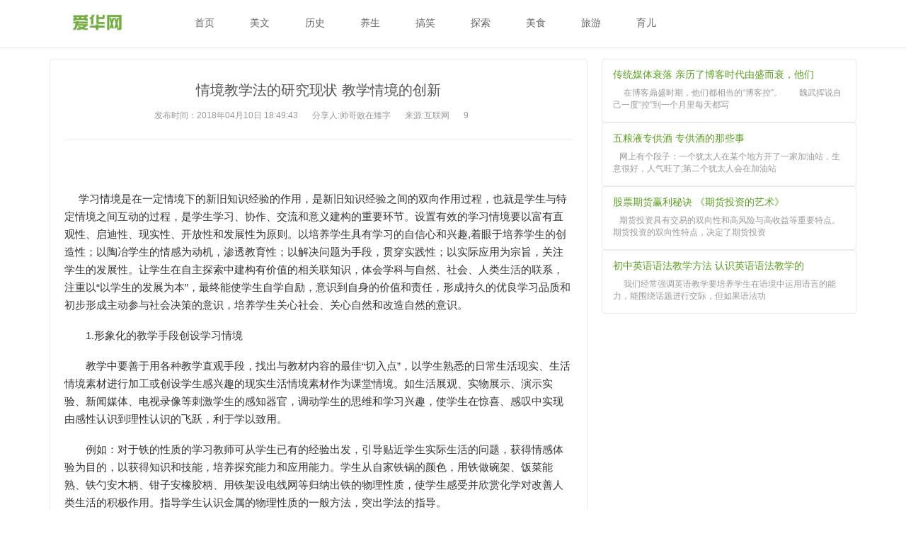

--- FILE ---
content_type: text/html
request_url: http://www.aihuau.com/a/9101032201/47415.html
body_size: 8115
content:
<!DOCTYPE html><html lang="zh"><head><meta charset="UTF-8"><title>情境教学法的研究现状 教学情境的创新-爱华网</title><meta name="keywords" content="情境教学法的研究现状 教学情境的创新"><meta name="description" content="      学习情境是在一定情境下的新旧知识经验的作用，是新旧知识经验之间的双向作用过程，也就是学生与特定情境之间互动的过程，是学生学习、协作、交流和意义建构的重要环节。设置有效的学习情境要以富有直观性、启迪性、现实性、开放性和发展性为原则。以培养学生具有学习的自信心和兴趣,着眼于培养学生的创造性；以陶冶学生的情感为动机，渗透教育性；以解决问题为手段，贯穿实践性；以实际应用为宗旨，关注学生的发展性。让学生在自主探索中建构有价值的相关联知识，体会学科与自然、社会、人类生活的联系，注重以“以学"><meta http-equiv="X-UA-Compatible" content="IE=11,IE=10,IE=9,IE=8"><meta name="viewport" content="width=device-width, initial-scale=1.0, user-scalable=0, minimum-scale=1.0, maximum-scale=1.0"><meta http-equiv="Cache-Control" content="no-siteapp" /><meta http-equiv="Cache-Control" content="no-transform"/><script type="text/javascript" src="/style/js/aihua.js"></script><!--[if lt IE 9]><script type="text/javascript" src="http://www.aihuau.com/style/js/html5-css3.js"></script><![endif]--><link rel='stylesheet' href='/style/css/aihua.css' type='text/css' media='all' /><link rel='stylesheet' href='/style/css/bootstrap.min.css' type='text/css' media='all' /></head><body class="single single-post postid-191 single-format-standard comment-open site-layout-2"><header class="header"><div class="container"><div class="logo"><a href="http://www.aihuau.com/" title="优秀文学,爱华网"><img src="/style/images/logo1.png">爱华网</a></div><ul class="site-nav site-navbar"><li><a href="http://www.aihuau.com">首页</a></li><li><a href="http://www.aihuau.com/meiwen/">美文</a></li><li><a href="http://www.aihuau.com/lishi/">历史</a></li><li><a href="http://www.aihuau.com/yangsheng/">养生</a></li><li><a href="http://www.aihuau.com/gaoxiao/">搞笑</a></li><li><a href="http://www.aihuau.com/tansuo/">探索</a></li><li><a href="http://www.aihuau.com/meishi/">美食</a></li><li><a href="http://www.aihuau.com/lvyou/">旅游</a></li><li><a href="http://www.aihuau.com/yuer/">育儿</a></li><script>nav();</script></ul></div></header><section class="container"><div class="content-wrap"><div class="content"><header class="article-header"><script>biaoti();</script><h1 class="article-title"><a href="http://www.aihuau.com/a/9101032201/47415.html">情境教学法的研究现状 教学情境的创新</a></h1><div class="article-meta"><span class="item">发布时间：2018年04月10日 18:49:43</span><span class="item">分享人:帅哥败在矮字</span><span class="item">来源:互联网</span><span class="item">9</span></div></header><article class="article-content"> <br><br>     学习情境是在一定情境下的新旧知识经验的作用，是新旧知识经验之间的双向作用过程，也就是学生与特定情境之间互动的过程，是学生学习、协作、交流和意义建构的重要环节。设置有效的学习情境要以富有直观性、启迪性、现实性、开放性和发展性为原则。以培养学生具有学习的自信心和兴趣,着眼于培养学生的创造性；以陶冶学生的情感为动机，渗透教育性；以解决问题为手段，贯穿实践性；以实际应用为宗旨，关注学生的发展性。让学生在自主探索中建构有价值的相关联知识，体会学科与自然、社会、人类生活的联系，注重以“以学生的发展为本”，最终能使学生自学自励，意识到自身的价值和责任，形成持久的优良学习品质和初步形成主动参与社会决策的意识，培养学生关心社会、关心自然和改造自然的意识。<p></p>　　1.形象化的教学手段创设学习情境<p></p>　　教学中要善于用各种教学直观手段，找出与教材内容的最佳“切入点”，以学生熟悉的日常生活现实、生活情境素材进行加工或创设学生感兴趣的现实生活情境素材作为课堂情境。如生活展观、实物展示、演示实验、新闻媒体、电视录像等刺激学生的感知器官，调动学生的思维和学习兴趣，使学生在惊喜、感叹中实现由感性认识到理性认识的飞跃，利于学以致用。<p></p>　　例如：对于铁的性质的学习教师可从学生已有的经验出发，引导贴近学生实际生活的问题，获得情感体验为目的，以获得知识和技能，培养探究能力和应用能力。学生从自家铁锅的颜色，用铁做碗架、饭菜能熟、铁勺安木柄、钳子安橡胶柄、用铁架设电线网等归纳出铁的物理性质，使学生感受并欣赏化学对改善人类生活的积极作用。指导学生认识金属的物理性质的一般方法，突出学法的指导。<p></p>　　2.用富有启迪性的教学方法创设学习情境<p></p>　　爱因斯坦说过：“想象力比知识更重要，因为知识是有限的，而想象力概括着世界的一切，想象力是科学研究中的内在因素”。要让学生充分展开想象的翅膀，从不同的角度思考，用不同的方法来解决。要特别注重实验的探究本性，通过实验发现问题、启迪思维、发展知识、形成能力，因此在教学中要充分利用化学“以实验为基础”的基本特征，使学生一直能自学自励，一辈子做主动有为的人，增强学生终身学习的发展性能力。<p></p><img src="http://img.aihuau.com/images/a/06020206/020610201085645233.jpeg" alt=" 情境教学法的研究现状 教学情境的创新"><br>　　3.捕捉质疑火花，以“疑”入境、以“问”为境<p></p>　　“思源于疑”，有“疑”才有“问”，有“问”才想“解决”，想“解决”才能创新和发展。把教学建立在更加广阔的质疑背景上，多在看似“情理之外”处和“在被易忽略的地方”设置问题情境，结合具体原理、现实情况，培养学生从多角度、多层次、多方面思考问题的能力、注重训练思维的灵活性、开放型及现实性，增进教学效果，较好地为新知识的学习创设情境。<p></p>　　在“铁的性质”的这节教学中，有学生在知晓铁的性质后说：“既然用铁造船还得注意这么多事项，刷油漆、涂防污漆、镀其它耐腐蚀金属，何不用钛造船呢？钛的性能远远优于铁。”此时教师应及时捕捉“质疑火花”，将钛的生产工艺较复杂、价格贵、尚不能广泛使用的现实告诉学生，体现情感、态度和价值观，激励学生为将设想成为现实而努力进取！从而培养学生的社会责任感，建立可持续发展意识。<p></p>　　还有学生对“用铁制造轮船”提出忧虑：地球表面积的四分之三被水覆盖，船只多航行在海水中，海水咸是因为有氯化钠，苦涩是由于含硫酸镁、氯化镁之故，主动地探究提出铁是否与水、氯化钠、硫酸镁反应？又查找资料发现熬苦泉水的铁锅变红锅，苦泉水中含硫酸铜，主动探究 “铁与硫酸铜是否反应？”设计实验方案，质疑海水中有硫酸铜吗？这些自然现象蕴涵着研究物质及其变化的丰富素材，能引导学生认识和探究身边的化学，促使学生主动地学习。<p></p>　　4.创设学习过程重理解、重探索、重过程、重发展的情境<p></p>　　化学——作为科学教育的重要组成部分，应该发挥学科的自身优势，将科学探究作为课程改革的突破口，激发学生的主动性和创新意识。采取“提出问题→研究探索→得出结论→知识重建→能力形成”的过程，构筑一条从“现有发展区”走向“最近发展区”的通道。<p></p>　　瓦特发明了蒸汽机，为人类做出了突出的贡献。人们在享受他的成果时却很少去关注他的发明起因，这恰恰是教师和学生应注重的环节，因为它可能启迪和造就一个“再发现者”。小瓦特看到用水壶烧水，壶盖被顶起并发出“啪啪”的响声时，没有放过这一奇怪而又司空见惯的现象，他问奶奶，奶奶告诉他：“水开了壶盖就被顶起来，就发出啪啪响声。”这一解释没有说服小瓦特、也显然没有说服力。瓦特为弄清缘由，天天坐在炉旁看烧水。我在讲分子的性质时创设了这样的教学情境：“如果你是当时的瓦特，你会怎么想？想什么？”学生们集思广益，模拟、探究科学家的实验活动过程，通过联想、判断、推理、得出结论，这样构建教学环节不论结果如何都促进了学生思考，使学生认识到科学其实很平凡，就在我们身边的一举一动中，从而激发学生思想、情感和行为，给以动力，唤起欲望，让学生成为知识获得过程的主动参与者和体验者。教师要在导上下功夫，重在引导学生参与探究过程，使学生对知识的获取是一个主动的过程，从而使知识的意义建构更加优化，使学生具有全面的理解力，成为科学知识的“再发现者”。<p></p>　　5.创设“构建学生人格的健全，立其志”的情境<p></p>　　当今的社会发展迅速，需要全方位的优秀人才，人们的竞争意识更加强烈，要求学生有健康的心理素质和人格品质，心理健康比身体健康更重要，而人格因素是开发学生潜能的内在动力、积极的自我信念是开发学生潜能的基本保障、积极的对受挫的承受力是勇往直前的巨大推力。因此要注重培养学生面对困难、知难而进的能力，介绍学习和思考的技巧，张扬学生个性差异，创设能使学生充分交流、发现讨论、汇集信息、分析评判、放眼世界的学习情境，才能将情感教育与认知教育相结合，课本知识与实用知识相结合，聚合思维与发散思维相结合，为培养出具有人和自然、人和社会协调发展意识的现代人打下良好的基础<p></p>　　6.创设评价学习的教学情境<p></p>　　评价学习的出发点与归宿是对每一个学生的关注，是对学生全面发展的关注，评价学习能够提供丰富的学习素材，有效地改善教与学、完善教学过程，不只是学习信息的交流和研讨，更重要的是语言的表达、思想的沟通、心灵的碰撞、性格的磨合，从而有效地促进学生的发展，起到发展个性、智者更慧、学会反思、发现自我、取长补短的功效。<p></p>&nbsp;&nbsp;<br><div class="tagitems"><a href="http://www.aihuau.com/qin/941/662667.html" title="协同创新情境下" target="_blank">协同创新情境下</a>&nbsp;</div><div class="clear"></div><script>neirong();</script><p class="post-copyright"><a href="http://www.aihuau.com/">爱华网</a>本文地址 &raquo; <a href="http://www.aihuau.com/a/9101032201/47415.html" title="情境教学法的研究现状 教学情境的创新">http://www.aihuau.com/a/9101032201/47415.html</a><script>bdfx();</script></p></article><script>xiangg();</script><div class="title"><h3>更多阅读</h3></div><article class="excerpt excerpt-1"><a target="_blank" class="focus" href="http://www.aihuau.com/a/25101011/68753.html"><img src="http://img.aihuau.com/images/31101031/31032529t01d924a2a40f95d4e9.jpg"  style="display: inline;"></a><h2><a target="_blank" href="http://www.aihuau.com/a/25101011/68753.html" title="国内外城市空间研究现状及发展动态 国内外研究现状">国内外城市空间研究现状及发展动态 国内外研究现状</a></h2><p class="note">国外研究现状及发展动态：1、空间的概念及理论17世纪社会哲学家笛卡尔创立了空间概念，笛卡尔结束了自亚里士多德以来两千年的时间里将空间和时间作为范畴以便于对感知的材料进行分类和命名的传统，奠定了数学在空间认知中的地位，创立了</p></article><article class="excerpt excerpt-1"><a target="_blank" class="focus" href="http://www.aihuau.com/a/25101014/203347.html"><img src="http://img.aihuau.com/images/01111101/01044052t01f1f1c83fe42a5adb.jpg"  style="display: inline;"></a><h2><a target="_blank" href="http://www.aihuau.com/a/25101014/203347.html" title="朱孝远专题4：《历史艺术的创新直觉，思想的力量》">朱孝远专题4：《历史艺术的创新直觉，思想的力量》</a></h2><p class="note">朱孝远《历史艺术的创新直觉，思想的力量–在北大听讲座，第二辑》让我来做这次讲座，我想，这本就是一种奇妙的安排。我是搞历史的，历史所研究的都是陈旧的事实，而今天来谈的却是创新。但是我想，历史与创新在某种角度说来是一的，这种角度就是直</p></article><article class="excerpt excerpt-1"><a target="_blank" class="focus" href="http://www.aihuau.com/a/25101014/233518.html"><img src="http://img.aihuau.com/images/01111101/01084830t0177f841328f7fe4b6.png"  style="display: inline;"></a><h2><a target="_blank" href="http://www.aihuau.com/a/25101014/233518.html" title="案例教学法的优点和一般步骤 如何进行案例教学">案例教学法的优点和一般步骤 如何进行案例教学</a></h2><p class="note">案例教学法的优点和一般步骤　　　摘要：我们将案例教学法引入安全技术培训，具体做法是把实际工作中的真实情景加以典型化处理，形成供学员思考分析的案例，通过独立研究和相互讨论的方式，来提高学员分析问题和解决问题的能力。　　一、案例</p></article><article class="excerpt excerpt-1"><a target="_blank" class="focus" href="http://www.aihuau.com/a/25101015/269870.html"><img src="http://img.aihuau.com/images/01111101/01033832t013e1beb44b99d38ad.png"  style="display: inline;"></a><h2><a target="_blank" href="http://www.aihuau.com/a/25101015/269870.html" title="低碳经济发展的研究现状与趋势展望 国内外研究现状和趋势">低碳经济发展的研究现状与趋势展望 国内外研究现状和趋势</a></h2><p class="note">摘 要：低碳经济是全球经济发展的大趋势，低碳经济研究呈现出越来越热的势头。随着低碳经济研究的进展，国外学者主要从低碳经济的概念、碳税和碳交易市场、低碳城市建设以及发展途径等方面进行了探析，国内学者主要从低碳经济的内涵、发展</p></article><article class="excerpt excerpt-1"><a target="_blank" class="focus" href="http://www.aihuau.com/a/25101016/285174.html"><img src="http://img.aihuau.com/images/01111101/01062654t01c5ffcc056d4a95c1.jpg"  style="display: inline;"></a><h2><a target="_blank" href="http://www.aihuau.com/a/25101016/285174.html" title="高校主题班会内容与形式载体的创新初探 高校教学团队建设初探">高校主题班会内容与形式载体的创新初探 高校教学团队建设初探</a></h2><p class="note">高校主题班会内容与形式载体的创新初探——以大学本科二年级为例[摘要]高校主题班会是对学生进行思想教育和引导其发展的重要阵地，直接影响着班级的建设和发展，发挥着重要的作用。辅导员作为主题班会的核心，借助有限的载体，对主题班会</p></article><script>xiangguan();</script></div></div><aside class="sidebar"><script>youa();</script><div class="widget widget_ui_textasb"><a class="style02" href="http://www.aihuau.com/a/9101032201/48451.html" title="传统媒体衰落 亲历了博客时代由盛而衰，他们说中国没有真正的自媒体人"><h2>传统媒体衰落 亲历了博客时代由盛而衰，他们</h2><p>      在博客鼎盛时期，他们都相当的“博客控”。　　魏武挥说自己一度“控”到一个月里每天都写</p></a><a class="style02" href="http://www.aihuau.com/a/9101032201/49461.html" title="五粮液专供酒 专供酒的那些事"><h2>五粮液专供酒 专供酒的那些事</h2><p>    网上有个段子：一个犹太人在某个地方开了一家加油站，生意很好，人气旺了;第二个犹太人会在加油站</p></a><a class="style02" href="http://www.aihuau.com/a/9101032201/49669.html" title="股票期货赢利秘诀 《期货投资的艺术》　　第2章　力打造赢利　期货投资获利的三种"><h2>股票期货赢利秘诀 《期货投资的艺术》　　</h2><p>    期货投资具有交易的双向性和高风险与高收益等重要特点。期货投资的双向性特点，决定了期货投资</p></a><span style="display:none;">47415</span><a class="style02" href="http://www.aihuau.com/a/9101032201/47416.html" title="初中英语语法教学方法 认识英语语法教学的意义与方法"><h2>初中英语语法教学方法 认识英语语法教学的</h2><p>      我们经常强调英语教学要培养学生在语境中运用语言的能力，能围绕话题进行交际，但如果语法功</p></a></div><script>youb();</script><script>youc();</script></aside></section><div class="branding branding-black"><div class="container"><h2>声明:《情境教学法的研究现状 教学情境的创新》为网友<i>帅哥败在矮字</i>分享！如侵犯到您的合法权益请联系我们删除</h2></div></div><footer class="footer"><div class="container"><p><a href="http://www.aihuau.com">首页</a><a href="http://www.aihuau.com/about/aboutus.html" target="_blank">关于我们</a><a href="http://www.aihuau.com/about/service.html" target="_blank">服务条款</a><a href="http://www.aihuau.com/about/tougao.html" target="_blank">欢迎投稿</a><a href="http://www.aihuau.com/about/paiban.html" target="_blank">排版工具</a><a href="http://www.aihuau.com/about/lianxi.html" target="_blank">联系我们</a><script>footer();</script></p></div></footer> <script>(function(){
    var bp = document.createElement("script");
    var curProtocol = window.location.protocol.split(":")[0];
    if (curProtocol === "https") {
        bp.src = "https://zz.bdstatic.com/linksubmit/push.js";
    }
    else {
        bp.src = "http://push.zhanzhang.baidu.com/push.js";
    }
    var s = document.getElementsByTagName("script")[0];
    s.parentNode.insertBefore(bp, s);
})();
</script>


<script>
var _hmt = _hmt || [];
(function() {
  var hm = document.createElement("script");
  hm.src = "https://hm.baidu.com/hm.js?a878c0e28c24f014dd33ed4f35ea4b5a";
  var s = document.getElementsByTagName("script")[0]; 
  s.parentNode.insertBefore(hm, s);
})();
</script>

</body></html>

--- FILE ---
content_type: text/css
request_url: http://www.aihuau.com/style/css/aihua.css
body_size: 14399
content:
body{font-family:'Microsoft Yahei';color:#555;}ul,ol,dl,dt,dd{margin:0;padding:0}ul{list-style:none;}table{font-size:12px;}.table > thead > tr > th,.table > tbody > tr > th,.table > tfoot > tr > th,.table > thead > tr > td,.table > tbody > tr > td,.table > tfoot > tr > td{vertical-align:middle;padding:10px;border-top-color:#eee;}a{color:#666;}a:hover{color:#A80101;text-decoration:none;}.thumbnail{border:none;padding:0;margin:0;width:122px;}.btn{border-radius:2px;padding:6px 15px;}.btn-xs,.btn-group-xs > .btn{border-radius:2px;padding:1px 5px;}.btn-sm,.btn-group-sm > .btn{border-radius:2px;padding:2px 10px;}.btn-lg,.btn-group-lg > .btn{font-size:18px;border-radius:4px;padding:12px 28px;}.btn-default{border-color:#ddd;color:#666;}.btn-default:hover,.btn-default:focus,.btn-default:active,.btn-default.active,.open > .dropdown-toggle.btn-default{border-color:#bbb;color:#444;}.btn-primary{background-color:#A80101;border-color:#A80101;}.btn-primary:hover,.btn-primary:focus,.btn-primary:active,.btn-primary.active,.open > .dropdown-toggle.btn-primary{background-color:#A80101;border-color:#A80101;opacity:0.85;filter:alpha(opacity=85);}.btn-danger{background-color:#FF5E52;border-color:#5A9F20;}.btn-danger:hover,.btn-danger:focus,.btn-danger:active,.btn-danger.active,.open > .dropdown-toggle.btn-danger{background-color:#EF4639;border-color:#EF4639;}.label{border-radius:2px;font-weight:normal;padding:0 3px;}.footer .container a{padding:0 7px;}.branding-black .container a{padding:0 10px;}.branding-black p{padding:0px;}.label-primary{background-color:#A80101;}.modal-content{border-radius:4px;border:none;}@media (min-width:768px){.container{width:auto;}}@media (min-width:992px){.container{width:auto;}}@media (min-width:1200px){.container{width:auto;}}body{background-color:#fff;position:relative;}.container{position:relative;margin:0 auto;max-width:1200px;padding:0;}.header{position:relative;top:0;left:0;right:0;z-index:9;background-color:#fff;padding:15px 0;margin-bottom:15px;border-bottom:1px solid #EAEAEA;border-color:rgba(0,0,0,.08);box-shadow:0 1px 3px rgba(0,0,0,.03)}.site-minicat .header,.page-template-pagesnavs-php .header,.page-template-pagestheme-php .header,.page-template-pagestools-php .header,.page-template-pagesthemes-php .header,.category-job .header{box-shadow:none;border-bottom:none;margin-bottom:0;}.carousel{margin-bottom:15px;}.carousel-inner .item a{display:block;text-align:center;}.carousel-inner .item img{margin:0 auto;border-radius:4px;}.carousel-control{width:40px;height:80px;top:50%;margin-top:-40px;}.carousel-control.left,.carousel-control.right{background:none;}.carousel-control:hover{background-color:#000;opacity:.5;color:#fff;}.carousel .fa{font-size:30px;margin-top:62%;}.carousel-indicators{bottom:6px;}#homeslider{margin-bottom:15px;}.content-wrap{width:100%;float:left;}.content{position:relative;min-height:500px;margin-right:380px;margin-bottom:15px;}.site-layout-1 .content{margin-right:0;}.sidebar{float:left;margin-left:-360px;width:360px;position:relative;}.single .content{padding:0 20px;background-color:#fff;border:1px solid #eaeaea;border-radius:4px;}.logo{overflow:hidden;float:left;max-width:130px;margin:0;}.logo a{height:32px;line-height:100px;display:block;overflow:hidden;}.logo img{vertical-align:top;max-width:180px;max-height:32px;display:block;}.brand{font-size:14px;float:left;line-height:15px;color:#bbb;padding-left:10px;position:relative;top:1px;border-left:2px solid #eaeaea;margin-left:10px;overflow:hidden;height:30px;}.site-navbar{float:left;font-size:14px;margin-top:7px;margin-left:50px;}.site-navbar li{position:relative;float:left;}.site-navbar li:hover{z-index:2}.clear{clear:both;}.site-navbar a{display:block;padding:0 25px;color:#666;}.site-navbar li:hover > a,.site-navbar li.active a:hover,.site-navbar a:hover{color:#A80101;}.site-navbar .fa{width:18px;}.site-navbar .fa-angle-down{width:11px;}.search-on .site-navbar li.navto-search a{color:#A80101;}.topbar .fa{width:14px;}.topbar .fa-angle-down{width:9px;}.topbar{position:absolute;top:-39px;left:0;right:0;margin-bottom:20px;margin-right:-15px;color:#999;}.topbar a{color:#999;}.topbar a:hover{color:#A80101;}.topmenu{float:right;}.topmenu li{position:relative;float:left;}.topmenu li:hover{z-index:2}.topmenu a{display:block;padding:0 15px;color:#999;}.topmenu .red{color:#5A9F20;display:inline-block;}.topmenu .red:hover{color:#5A9F20;text-decoration:underline;}.site-nav .sub-menu{display:none;position:absolute;top:100%;left:0;background-color:#fff;font-size:12px;padding:6px 0;border:1px solid #ddd;box-shadow:0 0 10px rgba(0,0,0,0.1);line-height:32px;width:132px;font-weight:bold;border-radius:4px;}.site-nav .sub-menu li{float:none;}.site-nav .sub-menu a:hover{background-color:#f6f6f6;}.site-nav li:hover > .sub-menu{display:block;}.site-nav li:hover .fa-angle-down{-webkit-transform:rotate(180deg);-moz-transform:rotate(180deg);-o-transform:rotate(180deg);transform:rotate(180deg);}.site-nav li.current-menu-item > a,.site-nav li.current-menu-parent > a{color:#A80101;}.sign-info{font-size:12px;clear:both;margin-top:10px;}.site-search{background-color:#fff;background-color:rgba(255,255,255,0.95);position:absolute;top:0;left:0;right:0;height:100px;z-index:1;}.search-on .site-search{top:108px;}.site-search-form{padding:25px 20%;overflow:hidden;}.search-input{float:left;color:#999;border:solid 1px #ddd;width:85%;height:50px;padding:4px 12px;border-right:none;font-size:16px;border-radius:2px 0 0 2px;outline:none}.search-input:focus{border-color:#A80101;}.search-btn{color:#fff;border:none;background:#A80101;height:50px;font-size:16px;padding:0 12px;border-radius:0 2px 2px 0;width:15%;}.search-btn:hover,.search-btn:focus{color:#fff;opacity:0.85;filter:alpha(opacity=85);}.search-btn .fa{font-size:16px;width:16px;}.site-search-form a{margin-left:20px;color:#999;}.site-search-form a:hover{color:#A80101;}#bdcs{padding:25px 20%;overflow:hidden;}#bdcs .bdcs-search-form-input{float:left;color:#999;border:solid 1px #ddd;width:85%;height:50px;padding:4px 12px;border-right:none;font-size:16px;border-radius:2px 0 0 2px;outline:none}#bdcs .bdcs-search-form-input:focus{border-color:#A80101;}#bdcs .bdcs-search-form-submit{color:#fff;border:none;background:#A80101;height:50px;font-size:16px;padding:0 12px;border-radius:0 2px 2px 0;width:15%;outline:none}#bdcs .bdcs-search-form-submit:hover,#bdcs .bdcs-search-form-submit:focus{color:#fff;opacity:0.85;filter:alpha(opacity=85);}.search .site-search{position:relative;margin:-15px 0 15px;border-bottom:1px solid #eaeaea;}.branding{position:relative;z-index:9;text-align:center;padding:15px 20px;}.branding h1,.branding h2{margin:0px;font-size:12px;}.branding h1 .fa,.branding h2 .fa{display:block;margin-bottom:10px;}.branding .btn{margin:0 10px;}.branding-primary{background-color:#A80101;color:#fff;}.branding-primary p{font-weight:bold;font-size:12px;color:#fff;margin-bottom:0;}.branding-primary p strong{color:#2C7EB3;}.branding-primary .btn{border-color:#fff;color:#fff;}.branding-primary .btn:hover{background-color:#fff;color:#A80101;}.branding-black{background-color:#EAEAEA;}.branding-black h1,.branding-black h2{color:#666666;}.branding-black .btn{border-color:#ccc;color:#ccc;}.branding-black .btn:hover{background-color:#ccc;color:#444;}.branding-white{background-color:#fff;}.branding-white h1{color:#888;}.branding-sm{padding-top:40px;padding-bottom:40px;}.branding-mb{margin-bottom:15px;}.title,.pagetitle{margin-bottom:10px;overflow:hidden;}.title h3,.pagetitle h1,.pagetitle h2{font-size:16px;margin:0;float:left;}.title .more{float:right;position:relative;top:5px;}.title .more a{display:inline-block;margin-left:20px;color:#999;}.title .more a:hover{color:#A80101;}.pagetitle small{margin-left:10px;position:relative;top:2px;color:#999;}.title .pull-right{font-size:12px;position:relative;bottom:-4px;}.title .pull-right a{color:#bbb;}.title .pull-right a:hover{color:#999;}.single .title{border-bottom:1px solid #eaeaea;padding-bottom:10px;}.asb{position:relative;overflow:hidden;text-align:center;}.asb img{max-width:100%;}.asb-large{margin-bottom:30px;}.asb-large img{max-width:100%}.asb-post{margin-bottom:30px;}.asb-index,.asb-tag,.asb-cat,.asb-search{margin-bottom:15px;}.asb-post-01{margin-bottom:20px;}.asb-your{display:block;background-color:#FBFBFB;border:2px dashed #BBB;color:#AAA;font-size:15px;text-align:center;overflow:hidden;clear:both;}.asb-your:hover{border-color:#5A9F20;color:#5A9F20;}.ebox{overflow:hidden;font-size:12px;text-align:center;background-color:#fff;}.ebox-i{position:relative;float:left;width:50%;padding:5px;background-color:#fff;color:#777;border-bottom:1px dashed #ddd;height:100px;overflow:hidden;}.ebox-01,.ebox-03{border-right:1px dashed #ddd;}.ebox-i:hover{background-color:#F9F9F9;}.ebox-100{width:100%;margin-bottom:0;border-bottom:none;}.ebox-i p{height:36px;overflow:hidden;color:#bbb;}.excerpt{border:1px solid #eaeaea;padding:10px;overflow:hidden;background-color:#fff;margin-bottom:-1px;}.excerpt-text{padding-left:20px;}.excerpt-1{border-radius:4px 4px 0 0}.excerpt-10{border-radius:0 0 4px 4px}.excerpt:hover{background-color:#FAFDFF;border-color:#6EAA3A;position:relative;z-index:2;}.excerpt .focus{float:left;margin-left:0px;margin-right:10px;width:120px;}.excerpt .thumb{width:220px;height:150px;}.excerpt header{margin-bottom:10px;float:left;margin-left:10px;}.excerpt .cat{color:#fff;background-color:#45BCF9;padding:3px 6px;font-size:12px;display:inline-block;position:relative;top:-2px;margin-right:6px;}.excerpt .cat:hover{opacity:0.85;filter:alpha(opacity=85);}.excerpt .cat i{position:absolute;top:50%;margin-top:-4px;right:-4px;display:inline-block;width:0;height:0;vertical-align:middle;border-left:4px solid #45BCF9;border-top:4px solid transparent;border-bottom:4px solid transparent;}.excerpt h2{display:block;font-size:18px;line-height:24px;margin-top:0;font-weight:bold;}.excerpt h2 a{color:#555;}.excerpt h2 a:hover{color:#A80101;}.excerpt time,.excerpt .pv,.excerpt .pc,.excerpt .author{margin-right:20px;}.excerpt .note{font-size:12px;color:#999;word-wrap:break-word;line-height:20px;}.excerpt .meta{color:#999;font-size:12px;margin-bottom:10px;}.excerpt .meta .fa{margin-right:4px;}.excerpt .meta a{color:#999;text-decoration:underline;}.excerpt .meta a:hover{color:#A80101;}.excerpt h2 b,.excerpt .note b{color:#FF5549;}.excerpt .note b{font-weight:normal;}.excerpt-minic{border:1px solid #eaeaea;padding:20px;overflow:hidden;background-color:#fff;margin-bottom:15px;border-radius:4px;}.excerpt-minic h2{font-size:22px;line-height:24px;margin-top:0;font-weight:bold;margin:0 0 15px;}.excerpt-minic h2 a{color:#555;}.excerpt-minic h2 a:hover{color:#A80101;}.excerpt-minic time,.excerpt-minic .pv,.excerpt-minic .pc,.excerpt-minic .author{margin-right:20px;}.excerpt-minic .meta{color:#999;margin-bottom:15px;font-size:12px;padding-bottom:15px;border-bottom:1px solid #eaeaea;}.excerpt-minic .meta .fa{margin-right:4px;}.excerpt-minic .meta a{color:#999;text-decoration:underline;}.excerpt-minic .meta a:hover{color:#A80101;}.excerpt-minic .article-content p{text-indent:30px;}.excerpt-minic .article-content p:last-child{margin-bottom:0;}.excerpt-minic .note{color:#666;margin-bottom:0;text-indent:28px;}.excerpt-minic-index{}.excerpt-minic-index h2{font-size:18px;}.excerpt-minic-index .meta{border-bottom:none;padding-bottom:0;}.excerpt-minic-index .red{margin-left:-8px;color:#5A9F20;}.article-header{margin-bottom:20px;padding:25px 0;border-bottom:1px solid #eee;text-align:center;}.article-title{margin-top:0;font-size:20px;line-height:36px;}.article-title a,.article-title a:hover{color:#555;}.article-meta{font-size:12px;color:#999;}.article-meta .item{margin-right:20px;}.article-content a.dl{margin:10px 5px 20px 25px;text-indent:0;text-decoration:none;padding:8px 10px;position:relative;display:inline-block;overflow:hidden;z-index:10;background:none repeat scroll 0% 0% #5FBAAC;color:#fff;display:inline-block;text-align:center;border-radius:3px;transition:all .2s;-webkit-transition:all .2s;-moz-transition:all .2s;-o-transition:all .2s}.article-content a.dl:hover{background:#f57171}.article-content a.dl:before{background:#f57171}.article-content a.dl:after{content:"";position:absolute;-webkit-transition:all .3s ease;-webkit-transition-delay:0s;-moz-transition:all .3s ease 0s;-o-transition:all .3s ease 0s;transition:all .3s ease 0s;background:#f57171;height:0;left:50%;top:50%;-webkit-transform:translateX(-50%) translateY(-50%) rotate(45deg);-moz-transform:translateX(-50%) translateY(-50%) rotate(45deg);-ms-transform:translateX(-50%) translateY(-50%) rotate(45deg);-o-transform:translateX(-50%) translateY(-50%) rotate(45deg);transform:translateX(-50%) translateY(-50%) rotate(45deg);width:100%;z-index:-1}.article-content a.dl:hover:after{height:300%}.article-content a.dl i{margin-right:5px;vertical-align:inherit}.article-content{font-size:15px;line-height:25px;word-wrap:break-word;}.article-content img{margin:0 auto;display:block;max-width:100%;height:auto}.article-content h2,.article-content h3,.article-content h4， .article-content h5{padding:10px 0;margin-bottom:18px;color:#555;font-weight:bold;}.article-content h2{font-size:18px;font-weight:bold;margin:18px 0;border-bottom:1px solid #eaeaea;}.article-content h3{font-size:16px;}.article-content h4{font-size:15px;}.article-content h5{font-size:14px;}.article-content ul,.article-content ol{margin:0 0 18px 50px}.article-content ul{list-style:disc;}.article-content ol{list-style:decimal;}.article-content li{margin-bottom:6px;}.article-content p{margin-bottom:18px;word-wrap:break-word}.article-content pre{word-wrap:break-word}.article-content table{border-top:solid 1px #ddd;border-left:solid 1px #ddd;width:100%;margin-bottom:18px}.article-content table th{background-color:#f9f9f9;text-align:center}.article-content table td,.article-content table th{border-bottom:solid 1px #ddd;border-right:solid 1px #ddd;padding:5px 10px}.article-content .alignnone{margin:0 auto;}.article-content .alignleft{float:left;text-align:left;margin-right:10px}.article-content .aligncenter{margin:0 auto;text-align:center;display:block;}.article-content .alignright{float:right;text-align:right;margin-left:10px}.article-content .wp-caption{margin-bottom:18px;background-color:#f6f6f6;padding:10px 10px 1px;max-width:100%}.article-content .wp-caption img{margin:0 0 5px;}.article-content .wp-caption p{margin-bottom:10px;text-indent:0;}.article-content .wp-caption.alignnone{text-align:center;}.article-content .wp-caption:hover .wp-caption-text{color:#A80101;}.article-content a{color:#A80101;}.article-content a:hover{color:#5A9F20;}.article-content pre,.comment pre{margin:20px 0;font:12px/20px 'courier new';background:#272822;padding:10px 15px;color:#F8F8D4;border:none}.article-content blockquote{margin:30px 30px;padding:15px 20px 1px;font-size:16px;color:#999;border-left:5px solid #EEE;}.article-content blockquote p{margin:0;padding:0;margin-bottom:10px;}.post-copyright{background-color:#eee;padding-right:30px;font-size:12px;padding:3px 0 3px 6px;border-radius:3px;color:#666;text-align:left;}.article-content .post-copyright a,.post-copyright a:hover{color:#666;text-decoration:none;}.asb-post-footer b{font-weight:normal;color:#41C282}.asb-post-footer strong{font-weight:normal;color:#FD6A5E}.asb-post-footer a{text-decoration:none;border-bottom:solid 2px #eee;}.asb-post-footer a:hover{border-bottom-color:#1FAEFF;}#smiley{background-color:#EEEEEE;padding:3px 5px;position:relative;line-height:0}#smiley img{display:inline-block;padding:14px;cursor:pointer}#smiley::after{position:absolute;top:-5px;left:8px;width:0;height:0;vertical-align:top;border-bottom:5px solid #1FA3E1;border-right:5px solid rgba(0,0,0,0);border-left:5px solid rgba(0,0,0,0);content:"";}#fontcolor{width:451px;height:0px;line-height:20px;padding:3px 0px;border:1px #e0e0e0 solid;z-index:99999}#fontcolor a{display:inline-block;height:20px;width:21px}#fontcolor::after{border-bottom:5px solid #1FA3E1;border-left:5px solid transparent;content:"";border-right:5px solid transparent;vertical-align:top;height:0px;width:0px;left:82px;top:108.2px;position:absolute;}.position .fa{line-height:40px;padding:1px 8px;}.context{width:115px;position:absolute;right:0px;top:0px;}.open-message{margin-bottom:10px;padding:5px 10px;border-radius:2px;background-color:1px solid #FAEBCC;border:1px solid #faebcc;color:#41C282;text-indent:20px}.open-message i{text-indent:-20px;color:#FD6A5E;}#comment_is_admin{width:15px;height:15x;position:relative;top:-1px;left:-3px;right:5px;}#comment_is_edit{width:15px;height:15x;position:relative;top:-1px;left:-3px;right:5px;}.pads{overflow:hidden;padding:0;margin:0 -2% 10px 0;}.pads li{width:23%;display:inline-block;vertical-align:top;margin-bottom:20px;margin-right:2%;}.pads img{max-width:100%;margin-bottom:5px;width:183px;height:137px;}.pads h4{font-weight:bold;font-size:14px;line-height:18px;color:#666;margin:0}.pads time{color:#fff;background-color:#5A9F20;display:inline-block;padding:2px 5px;font-size:12px;position:absolute;top:0;left:0}.pads a{display:block;position:relative;}.pads a:hover h4{color:#5A9F20;}.pads a:hover time{color:#fff;}.homeads{overflow:hidden;padding:0;margin:0 -2% 0px 0;}.homeads li{width:23%;display:inline-block;vertical-align:top;margin-bottom:10px;margin-right:2%;}.homeads img{max-width:100%;margin-bottom:5px;}.homeads h4{position:absolute;bottom:0;left:0;right:0;padding:4px 4px 0;height:22px;overflow:hidden;background-color:#656565;background-color:rgba(0,0,0,.7);color:#fff;margin:0;font-size:12px;line-height:12px;}.homeads time{color:#fff;background-color:#5A9F20;display:inline-block;padding:2px 5px;font-size:12px;position:absolute;top:0;left:0}.homeads a{display:block;position:relative;}.homeads a:hover h4{color:#5A9F20;}.homeads a:hover time{color:#fff;}@media (max-width:360px){.homeads li{width:48%;display:inline-block;}}.article-tags{margin:30px 0;text-align:center;}.article-tags a{display:inline-block;padding:4px 7px 3px;margin:0 4px 4px 0;color:#fff;font-size:12px;background-color:#A80101;opacity:0.85;filter:alpha(opacity=85);}.article-tags a:hover{color:#fff;opacity:1;filter:alpha(opacity=100);}.tag-clouds{overflow:hidden;}.tag-clouds a{float:left;margin:0 1% 1% 0;padding:0 10px;line-height:28px;height:28px;width:19%;color:#999;background-color:#eee;font-size:12px;border-radius:2px;}.tag-clouds a small{margin-left:5px;}.tag-clouds a:hover{color:#fff;background-color:#4DAAE6;}.article-nav{overflow:hidden;margin-bottom:30px;font-size:14px;color:#bbb;}.article-nav span{float:left;position:relative;width:50%;}.article-nav span.article-nav-next{float:right;text-align:right}.article-nav span.article-nav-next::before{content:'';position:absolute;left:0;top:0;height:100%;display:block;width:1px;background-color:#eee;}.article-nav a{color:#999;margin-right:10px;display:inline-block;}.article-nav span.article-nav-next a{margin-left:10px;margin-right:0;}.article-nav a:hover{color:#A80101;}.relates ul{list-style:disc;margin-left:18px;color:#bbb;margin-bottom:30px;}.relates li{margin-top:5px;}.relates a{color:#777;}.relates a:hover{color:#A80101;text-decoration:underline;}.action-share{color:#666;position:relative;text-align:center;margin:30px 0;}.commentlist li{line-height:20px;}.commentlist li .fa{font-size:13px;}.commentlist li .useragent{color:#fff}.commentlist li:hover .comt-body{background-color:#f4f4f4}.commentlist li:hover .cl-time,.commentlist li:hover .useragent{color:#999}.tra{-webkit-transition:all .5s ease-out;-moz-transition:all .5s ease-out;-ms-transition:all .5s ease-out;-o-transition:all .5s ease-out;transition:all .5s ease-out}::-moz-selection{background:#ddd;color:#333}::-ms-selection{background:#ddd;color:#333}::-o-selection{background:#ddd;color:#333}::selection{background:#ddd;color:#333}#postcomments{position:relative;background-color:#fff}#respond{padding-bottom:25px;}#respond,#postcomments{position:relative;}.comment{position:relative;}.comment #respond{padding:10px 0 15px 46px}.comment #commentform{margin-bottom:0}.commentnew .comt-m{margin-bottom:5px}.commentlist{padding:0;list-style:none;margin:0}.comt-avatar{width:36px;height:36px;background-color:#FFF;float:left;display:inline;position:relative;margin-top:19px;}.commentnew .comt-avatar{margin-top:0;}.comt-avatar .avatar{display:block;border-radius:50%;width:36px;height:36px}.comt-main{margin-left:46px;margin-right:60px;color:#888;line-height:22px;position:relative;font-size:14px;padding:0 0 15px;word-wrap:break-word;max-height:300px;overflow:hidden;}.comt-main p{margin-top:15px;margin-bottom:0;}.comt-author{margin-right:5px;}.url{color:#60c4fd;}.url:hover{color:#60c4fd;text-decoration:underline;opacity:0.85;filter:alpha(opacity=85);}.comt-meta{font-size:12px;color:#bbb;}.comment-reply-link{font-size:12px;color:#bbb;display:none}.comment:hover>.comt-main .comment-reply-link{display:inline-block;margin-left:5px;}.comment pre{margin:3px 0 5px;padding:7px 10px;border-radius:1px}.depth-1{border-bottom:#eee 1px solid}.comment .children{list-style:none;padding:0;}.comment .children .comment{margin:0;border-top:1px solid #eee}.commentlist > .comment .children{margin-left:46px;}.comt-f{position:absolute;top:15px;right:0;font-size:16px;color:#ccc}.comment:hover .comt-f{color:#666}.comt-approved{border-radius:2px;font-size:12px;background-color:#eee;color:#999;display:inline-block;padding:1px 5px 0;margin-top:4px;line-height:20px;margin-left:5px}.wp-smiley{margin-bottom:2px}.sidebarfix .comt-main{padding:6px 0 4px;line-height:20px;font-size:12px;}.sidebarfix .depth-1{border-bottom-color:#eee;}.sidebarfix .comment .children .comment{border-top-color:#eee;}#comments{margin-bottom:15px;font-size:16px;}#comments b{font-weight:normal;color:#5A9F20}#comments .pull-right{font-size:12px;position:relative;top:5px}#commentform{margin-bottom:5px;}.comt-count{float:right;color:#999;margin-bottom:5px}.comt{position:relative;padding-left:46px;}.comt-title{font-size:12px;color:#999;float:left;margin-left:-46px;width:36px;text-align:center;}.comt-title .avatar{height:36px;width:36px;border-radius:50%;margin-bottom:5px;}.comt-title p{margin-bottom:0;overflow:hidden;text-overflow:ellipsis;white-space:nowrap;}.comt-box{border:2px solid #ccd4d9;border-radius:2px;padding:4px 0 0 4px;background-color:#fff;position:relative;}.comt-ctrl{background-color:#fbfbfb;height:36px;margin-left:-4px;border-top:solid 1px #f2f2f2;}#submit{position:absolute;right:-2px;bottom:-2px;background:#A80101;border:none;border:2px solid;border-color:#A80101;border-left:none;border-top:none;padding:0px;width:100px;height:38px;color:#fff;outline:0;border-radius:0 0 2px 0;font-size:16px;}#comment{width:100%;resize:none;overflow-x:hidden;overflow-y:auto;border:none;line-height:22px;font-size:14px;outline:0;color:#666;height:68px;}.hide{display:none;}.comt-tips{text-align:center;margin-right:110px;line-height:116px;font-size:18px;color:#fff;}.comt-tip{position:absolute;top:-2px;left:-2px;background:#7AD071;right:-2px;z-index:2;bottom:-2px;border-radius:2px;}.comt-error{background:#5A9F20;}.comt-comterinfo{padding:15px 0;text-align:center;}.comt-comterinfo ul{padding:0;margin:0;list-style:none;text-align:left;display:inline-block;}.comt-comterinfo li{margin-bottom:5px}.comt-comterinfo input{margin-right:10px;position:relative;*bottom:-3px;border:2px solid #CCD4D9;border-radius:2px;height:34px;padding:3px 5px;outline:none;width:220px;box-shadow:none;*height:20px;}#cancel-comment-reply-link{display:none;font-size:12px;text-align:center;margin-top:7px;color:#999;}#cancel-comment-reply-link:hover{color:#5A9F20;}.comment #cancel-comment-reply-link{display:block}.comment-signarea{background-color:#F6F6F6;border-radius:7px;padding:30px 20px;text-align:center;margin-bottom:20px;}.comment-signarea h3{margin:0;padding:0;margin-bottom:15px;font-weight:normal;font-size:18px;}.comment-signarea .auth{margin:0 5px;}#no-sofa{background:#fff;padding-top:30px;padding-bottom:30px;min-height:60px;border-top:1px solid #e5e5e5}.rollbar{position:fixed;right:20px;bottom:20px;z-index:999;display:none;}.rollbar ul{margin:0;padding:0;list-style:none;width:50px;}.rollbar li{position:relative;margin-top:5px;text-align:center;opacity:.4;filter:alpha(opacity=40);}.rollbar a{position:relative;z-index:2;display:block;height:50px;border-radius:2px;background-color:#666;color:#fff;}.rollbar a:hover{color:#fff;}.rollbar .fa{line-height:50px;font-size:34px;}.rollbar .fa-comments{font-size:24px;}.rollbar li:hover,.rollbar li:hover h6{opacity:.9;filter:alpha(opacity=90)}.rollbar li:hover h6{right:100%;}.rollbar h6{position:absolute;z-index:1;top:50%;right:-15%;margin:-13px 10px 0 0;line-height:26px;font-size:12px;background-color:#666;color:#fff;width:53px;border-radius:2px;text-align:center;opacity:0;filter:alpha(opacity=0);}.rollbar h6 i{position:absolute;right:-4px;top:50%;margin-top:-4px;display:inline-block;width:0;height:0;vertical-align:middle;border-left:4px solid #666;border-top:4px solid rgba(0,0,0,0);border-bottom:4px solid rgba(0,0,0,0);}.f404{text-align:center;margin:100px 0}.f404 h1{font-size:60px;margin:40px 0 20px;}.f404 h2{font-size:16px;margin-bottom:20px;}.pagination{margin:0;padding:20px;text-align:center;font-size:12px;display:block;}.pagination ul{display:inline-block;*display:inline;*zoom:1;margin-left:0;margin-bottom:0;padding:0}.pagination ul > li{display:inline}.pagination ul > li > a,.pagination ul > li > span{margin:0 2px;float:left;padding:5px 12px;background-color:#ddd;color:#666;border-radius:2px;opacity:.88}.pagination ul > li > a:hover,.pagination ul > li > a:focus{opacity:1}.pagination ul > .active > a,.pagination ul > .active > span{background-color:#A80101;color:#fff}.pagination ul > .active > a,.pagination ul > .active > span{cursor:default}.pagination ul > li > span,.pagination ul > .disabled > span,.pagination ul > .disabled > a,.pagination ul > .disabled > a:hover,.pagination ul > .disabled > a:focus{color:#999999;background-color:transparent;cursor:default}.pagination-loading{font-size:16px;text-align:center;color:#999;padding:15px 0;}.pagination-loading img{width:80px}.ias_trigger{margin:15px 0 0;}.ias_trigger a{display:block;background-color:#e6e6e6;line-height:32px;text-align:center;color:#999;}.ias_trigger a:hover{display:block;background-color:#ddd;color:#666;}.pagenav{overflow:hidden;text-align:center;padding:20px}.pagenav a,.pagenav .current,.pagenav .page-numbers{padding:6px 12px 5px;color:#666;display:inline-block;border-radius:3px;background-color:#eee;margin:0 1px;font-size:12px;}.pagenav .current{background-color:#A80101;color:#fff}.pagenav a:hover{background-color:#ccc;color:#444;}.widget{clear:both;position:relative;margin-bottom:15px;background-color:#fff;border-radius:4px;border:1px solid #eaeaea;overflow:hidden;}.widget h3{font-size:18px;color:#666;border-bottom:1px solid #eaeaea;background-color:#fbfbfb;margin:0;padding:11px 15px 10px;}.widget.affix{position:fixed;width:360px;}.widget .title strong{border-bottom-color:transparent}.widget .title .btn{position:absolute;top:5px;right:10px;font-weight:normal;padding:2px 7px 1px}.widget-tops{height:200px;}.widget-nav{background-color:#fbfbfb;line-height:36px;height:36px;border-bottom:1px solid #eaeaea;}.widget-nav li{float:left;width:25%;text-align:center;color:#999;border-right:1px solid #eaeaea;cursor:pointer;}.widget-nav li.active{background-color:#fff;color:#666;font-weight:bold;cursor:default;}.widget-navcontent{clear:both;position:relative;}.widget-navcontent .item{padding:15px;width:100%;position:absolute;left:100%;opacity:0}.widget-navcontent .item.active{left:0;opacity:1}.widget-navcontent .item-01 li{margin-bottom:12px;overflow:hidden;text-overflow:ellipsis;white-space:nowrap;font-size:12px;}.widget-navcontent .item-01 time{float:right;color:#bbb;margin-left:10px;}.widget-navcontent .item-01 li:first-child a{font-weight:bold;}.widget-navcontent .item-02 dl{padding:10px 0 0 80px;overflow:hidden;margin-bottom:20px;}.widget-navcontent .item-02 dt{float:left;margin-left:-70px;}.widget-navcontent .item-02 dd{padding-top:6px;font-size:16px;}.widget-navcontent .item-02 dd .text-muted{font-size:14px;display:block;height:20px;overflow:hidden;}.widget-navcontent .item-02 .avatar{border:2px solid #e6e6e6;border-radius:100px;}.widget-navcontent .item-02 ul{overflow:hidden;font-size:12px;padding-left:82px;color:#999;}.widget-navcontent .item-02 li{float:left;width:50%;margin-bottom:10px;}.widget-navcontent .item-02 p{text-align:center;}.widget-navcontent .item-02 h4{text-align:center;font-size:20px;line-height:20px;margin:25px 0;}.widget-navcontent .item-03{text-align:center;}.widget-navcontent .item-03 h2{font-size:20px;line-height:32px;margin:10px 0;}.widget-navcontent .item-03 strong{font-weight:normal;color:#5A9F20;}.widget-navcontent .item-04{text-align:center;}.widget-navcontent .item-04 h2{font-size:20px;line-height:40px;margin:20px 0;}.widget ul{*zoom:1;list-style:none;padding:0;margin:0;}.widget ul ul{border:none;}.widget ul:before,.widget ul:after{display:table;content:"";line-height:0}.widget ul:after{clear:both}.widget-notip h3{margin-bottom:13px}.widget_views li,.widget_rss li,.widget_recent_entries li{border-bottom:solid 1px #eee;padding:8px 15px;font-size:14px;}.widget_links ul{padding:10px 0 10px 15px;color:#999;font-size:14px;}.widget_links li{width:50%;float:left;padding:0;border-bottom:none;margin-bottom:8px;line-height:22px;height:22px;overflow:hidden;}.widget_links li a{color:#777;margin-right:15px;}.widget_links li a:hover{color:#A80101;}.widget_pages ul{padding:10px 15px 5px;overflow:hidden}.widget_pages li{float:left;width:50%;margin-bottom:5px;}.widget_recent_entries span{display:block;font-size:12px;color:#999;margin-top:2px;}.widget_ui_statistics ul{overflow:hidden;padding:15px;line-height:26px;color:#888;}.widget_ui_statistics li{float:left;width:50%;}.widget_ui_statistics li strong{color:#555555;}.widget_calendar{overflow:hidden;padding:15px;}#calendar_wrap{margin:0 0 10px;}.widget_calendar table{width:100%;text-align:center;}.widget_calendar table caption{margin-bottom:5px;font-size:18px;}.widget_calendar table #prev a,.widget_calendar table #next a{display:block;padding:0 10px}.widget_calendar table #prev{text-align:left}.widget_calendar table #next{text-align:right}.widget_calendar table tbody td,.widget_calendar table tfoot td,.widget_calendar table thead th{padding:5px 3px;border:1px solid #eee;}.widget_calendar table thead th{background-color:#fbfbfb;text-align:center;}.widget_calendar table tbody td a{display:block;margin:0 3px;background-color:#428BCA;color:#fff}.widget_calendar table tbody td a:hover{background-color:#357EBD;}.widget_categories{}.widget_categories ul{overflow:hidden;padding:15px;color:#999;}.widget_categories li .children{margin-top:10px;}.widget_categories li{margin-bottom:7px;list-style:disc;margin-left:20px;}.widget_categories li a{color:#777;}.widget_categories li a:hover{color:#A80101;}.widget_categories li ul{padding:0 0 0 15px}.widget_categories li li{float:none;width:auto}.postform{margin-bottom:10px;border:1px solid #ddd;}.widget_nav_menu ul{padding:10px 15px 5px;color:#999;}.widget_nav_menu ul li{margin-bottom:7px;list-style:disc;margin-left:20px;}.widget_rss ul{color:#999;}.widget_meta ul{padding:15px;color:#999;}.widget_meta ul li{list-style:disc;margin-left:20px;margin-bottom:5px;}.widget_ui_asb{}.widget_ui_asb img{display:block}.widget_ui_asb .item{position:relative;overflow:hidden}.widget_ui_asb .sell{display:block;border:solid 1px #d6d6d6;color:#999;text-align:center;height:123px;line-height:123px;font-weight:bold}.widget_ui_asb .sell:hover{border-color:#bbb;color:#777777}.widget_ui_readers ul{padding:10px 0 15px 15px;}.widget_ui_readers li{width:36px;height:36px;float:left;margin:6px 6px 0 0}.widget_ui_readers li a{display:block}.widget_ui_readers li a,.widget_ui_readers li a:hover{color:#fff}.widget_ui_readers li:hover{z-index:20}.widget_ui_readers li:hover .avatar-popup{display:block}.widget_ui_readers .avatar{width:100%;height:100%}.widget_ui_comments ul a{padding:10px 15px 10px 61px;display:block;border-bottom:1px solid #eee;overflow:hidden;position:relative;font-size:12px;color:#999;line-height:20px;}.widget_ui_comments ul li:last-child a{border-bottom:none;}.widget_ui_comments ul a:hover{color:#999;background-color:#fbfbfb;}.widget_ui_comments strong{color:#A80101;}.widget_ui_comments .avatar{float:left;width:36px;height:36px;margin:3px 0 0 -46px;border-radius:50%}.widget_ui_textasb{border:none;border-radius:0}.widget_ui_textasb a{display:block;padding:0 15px 15px;border:1px solid #eaeaea;background-color:#fff;font-size:12px;border-radius:4px;}.widget_ui_textasb a h2{font-size:14px;font-weight:normal;margin-top:14px;}.widget_ui_textasb a p{color:#999;margin-bottom:0;}.widget_ui_textasb a strong{margin:-1px 0 0 0;display:inline-block;padding:4px 15px;color:#fff;font-size:14px;font-weight:normal;}.widget_ui_textasb a:hover{}.widget_ui_textasb a.style01{color:#428BCA;}.widget_ui_textasb a.style01:hover{border-color:#428BCA;}.widget_ui_textasb a.style01 strong{background-color:#428BCA;}.widget_ui_textasb a.style02{color:#5A9F20;}.widget_ui_textasb a.style02:hover{border-color:#5A9F20;}.widget_ui_textasb a.style02 strong{background-color:#5A9F20;}.widget_ui_textasb a.style03{color:#5CB85C;}.widget_ui_textasb a.style03:hover{border-color:#5CB85C}.widget_ui_textasb a.style03 strong{background-color:#5CB85C;}.widget_ui_textasb a.style04{color:#C35BFF;}.widget_ui_textasb a.style04:hover{border-color:#C35BFF;}.widget_ui_textasb a.style04 strong{background-color:#C35BFF;}.widget_ui_textasb a.style05{color:#A80101;}.widget_ui_textasb a.style05:hover{border-color:#A80101;}.widget_ui_textasb a.style05 strong{background-color:#A80101;}.widget_ui_tags .items{overflow:hidden;padding:15px 0 12px 2px;}.widget_ui_tags .items a{color:#999;background-color:#f6f6f6;float:left;margin:0 1% 1% 0;padding:0 8px;font-size:12px;height:29px;line-height:29px;overflow:hidden;}.widget_ui_tags .items a:hover{color:#fff;background-color:#A80101;}.tagitems a{color:#999;background-color:#f6f6f6;float:left;margin:0 1% 1% 0;padding:0 8px;font-size:12px;height:29px;line-height:29px;overflow:hidden;}.tagitems a:hover{color:#fff;background-color:#A80101;}.widget_ui_posts li:last-child a{border-bottom:none;}.widget_ui_posts li a{padding:10px 15px 10px 150px;color:#888;border-bottom:solid 1px #eee;overflow:hidden;position:relative;display:block;font-size:14px}.widget_ui_posts li a:hover{background-color:#fbfbfb;}.widget_ui_posts li a:hover .text{color:#A80101;}.widget_ui_posts .text{display:block;}.widget_ui_posts .thumbnail{float:left;margin-left:-135px;width:120px;}.widget_ui_posts .thumbnail img{width:100%;height:auto;}.widget_ui_posts .muted{margin-right:15px;font-size:12px;color:#bbb;}.widget_ui_posts .nopic li a{padding:10px 15px;}.widget_ui_posts .nopic .text{margin-top:0;color:#888;}.widget_ui_posts .nopic .text:hover{color:#A80101;}.widget_meta .widget_tit{margin:0 0 10px}.widget_meta ul{line-height:24px}.widget_meta ul a{color:#777}.widget_meta ul a:hover{color:#A80101}.widget_archive ul{padding:15px 0 15px 15px;font-size:14px;overflow:hidden;color:#999;}.widget_archive li{width:50%;float:left;margin-bottom:7px;}.widget_archive li a{margin-right:15px;}.widget_archive select,.widget_categories select{margin-top:10px;width:91%;margin-left:15px;height:32px;line-height:32px;padding:2px}.tagcloud{padding:10px 10px 15px 15px;}.tagcloud a{display:inline-block;margin:7px 7px 0 0;color:#777;}.tagcloud a:hover{color:#A80101;}.textwidget{padding:15px;color:#777;}.textwidget a{color:#777;}.textwidget a:hover{color:#A80101;}.sign{position:fixed;width:100%;height:100%;top:0;left:0;z-index:999;-webkit-perspective:500px;-moz-perspective:500px;-ms-perspective:500px;-o-perspective:500px;perspective:500px;-webkit-transition:all 0.3s;-moz-transition:all 0.3s;-ms-transition:all 0.3s;-o-transition:all 0.3s;transition:all 0.3s;opacity:0.0;visibility:hidden;overflow:auto;}.sign-mask{position:fixed;width:100%;height:100%;top:0;left:0;background-color:#313B43;opacity:0.90;filter:alpha(opacity=90);}.sign .container{background-color:#e7ebef;width:400px;position:absolute;height:380px;top:0;left:0;right:0;bottom:0;z-index:9;margin:auto;-webkit-transition:all 0.3s;-moz-transition:all 0.3s;-ms-transition:all 0.3s;-o-transition:all 0.3s;transition:all 0.3s;-webkit-transform:rotateX(-20deg) translateZ(200px) translateY(20%);-moz-transform:rotateX(-20deg) translateZ(200px) translateY(20%);-ms-transform:rotateX(-20deg) translateZ(200px) translateY(20%);-o-transform:rotateX(-20deg) translateZ(200px) translateY(20%);transform:rotateX(-20deg) translateZ(200px) translateY(20%);}.sign .close-link{color:#fff;position:absolute;left:100%;top:0;padding:22px 0;font-size:18px;background-color:#A80101;display:block;opacity:0.85;filter:alpha(opacity=85);width:70px;text-align:center;}.sign .close-link:hover{color:#fff;opacity:1;filter:alpha(opacity=100);}.sign form{padding:0 50px;}.sign h3{margin:0 -50px 20px;background-color:#fff;padding:25px 50px;font-size:18px;color:#A80101;}.sign h3 small{float:right;cursor:pointer;color:#bbb;font-size:14px;margin-top:4px;}.sign h6{margin-bottom:15px;}.sign .sign-submit .btn{float:right;}.sign .sign-submit label{margin-top:8px;font-weight:normal;font-size:12px;}.sign .sign-submit label input{position:relative;top:2px;margin-right:4px;}.sign-tips{position:absolute;bottom:0;background-color:#FD6E6E;left:0;right:0;height:0;line-height:29px;padding:0 50px;color:#fff;font-size:12px;overflow:hidden;}.sign-show .sign{opacity:1.0;visibility:visible;}.sign-show .sign .container{-webkit-transform:rotateX(-0deg) translateZ(0) translateY(0%);-moz-transform:rotateX(-0deg) translateZ(0) translateY(0%);-ms-transform:rotateX(-0deg) translateZ(0) translateY(0%);-o-transform:rotateX(-0deg) translateZ(0) translateY(0%);transform:rotateX(-0deg) translateZ(0) translateY(0%);}body.sign-show{height:100%;width:100%;overflow:hidden;}.footer{position:relative;z-index:9;clear:both;padding:10px 30px;font-size:12px;line-height:12px;text-align:center;color:#999;background-color:#fff;border-top:1px solid #eaeaea;}.footer a{color:#999;}.footer a:hover{color:#666;}.footer-menu{text-align:left;margin:0 -2% 30px 0;padding-bottom:30px;overflow:hidden;border-bottom:1px solid #494949;}.footer-menu dl{width:14.666666666%;margin:0 2% 0 0;display:inline-block;vertical-align:top;}.footer-menu dt{font-size:18px;font-weight:normal;margin-bottom:10px;height:25px;overflow:hidden;text-overflow:ellipsis;white-space:nowrap;}.footer-menu dd a{display:block;line-height:20px;padding:0 5px 0 24px;margin:5px 0;}.footer-menu .fa-weibo,.footer-menu .fa-tencent-weibo,.footer-menu .fa-envelope-o,.footer-menu .fa-rss{width:12px;text-align:center;}.container-page{padding-left:215px;}.container-page .article-header{padding:0;}.container-page .content{margin-right:0;padding:20px;border:1px solid #eaeaea;background-color:#fff;border-radius:4px;}.pageside{position:absolute;top:0;left:0;width:200px;}.pagemenu{list-style:none;margin:0 0 15px;padding:0;border:1px solid #eaeaea;background-color:#fff;border-radius:4px;overflow:hidden;}.pagemenu li a{display:block;padding:12px 20px;font-size:16px;color:#999;border-bottom:1px solid #eee;background-color:#fff;}.pagemenu li a:hover{color:#666;}.pagemenu li.active a{color:#fff;background-color:#A80101;margin:0 -1px;}.pagemenu li:last-child a{border-bottom:none;}.pagemenu li .glyphicon{font-size:14px;}.pagemenu h4{margin:0;}.pagemenu h4 a{color:#666;background-color:#F9F9F9;padding-top:15px;cursor:default;border-bottom-color:#e6e6e6;}.pageheader{overflow:hidden;background-color:#A80101;padding:25px 20px;margin-bottom:15px;color:#fff;}.pageheader h1{font-size:30px;margin:0}.pageheader h1 small{color:#fff;font-size:12px;margin-left:10px;position:relative;top:-4px;}.pageheader .note{margin-top:5px;}.pageheader p{margin-bottom:0;}.pageheader .share{float:right;height:28px;margin:17px 0 0;color:#fff;}.pageheader .share a{width:28px;height:28px;background-color:#FFF;border:solid 2px #FFF;border-radius:4px;opacity:.9;top:0;display:inline-block;margin-right:5px;margin-bottom:-8px;position:relative;}.pageheader .share .bds_count{border-left-color:#fff;}.pageheader-mini{padding:15px 0 13px;}.pageheader-mini h1{font-size:18px;}.pageheader-mini .share{margin:-5px 0;}.page-template-pagesthemes-php .pageheader{margin-top:-15px}#themes .item{background-color:#fff;margin-bottom:15px;padding:20px 300px 20px 260px;overflow:hidden;border:1px solid #eaeaea;border-radius:4px;overflow:hidden;}#themes .item .focus{float:left;margin-left:-240px;}#themes .item .thumb{width:220px;height:150px;}#themes .item .buy{float:right;margin-right:-300px;width:300px;text-align:center;border-left:1px solid #eee;padding-bottom:30px;}#themes .item .buy dfn{font-size:24px;display:block;padding:20px 0 10px;color:#000;font-style:normal;color:#5A9F20;}#themes .item .buy dfn small{font-size:18px;margin-right:2px;}#themes .item h2{font-size:20px;margin:-20px -300px 20px -260px;padding:12px 20px;border-bottom:1px solid #E9E9E9;background-color:#F9F9F9;}#themes .item h2 small{font-size:12px;color:#999;margin-left:20px;}#themes .item .desc dl{overflow:hidden;margin:0 0 4px;float:left;padding-left:85px;font-size:12px;}#themes .item .desc dt{float:left;margin-left:-85px;text-align:right;width:80px;background-color:#f1f1f1;padding:5px 6px;}#themes .item .desc dd{padding:5px 0;color:#888;margin-right:30px;}#themes .item .desc dd.wd{width:100px;}.plinks{overflow:hidden;}.plinks .linkcat{margin-bottom:50px;}.plinks h2{border-bottom:solid 1px #eee;font-size:20px;padding-bottom:5px;}.plinks ul{clear:both;overflow:hidden;}.plinks ul li{width:20%;float:left;}.plinks ul li a{display:block;padding:0 10px;height:38px;line-height:38px;overflow:hidden;border:1px solid #eaeaea;margin:10px 10px 0 0;}.plinks ul li img{float:left;width:16px;height:16px;margin-right:8px;margin-top:10px;}.plinks ul li a:hover{border-color:#A80101;}.readers{overflow:hidden;}.readers a{width:72px;margin:0 5px 25px 5px;float:left;text-align:center;color:#999;font-size:12px;height:60px;overflow:hidden;text-decoration:none;}.readers a:hover{color:#5A9F20;}.readers .avatar{border-radius:5px;margin:0 auto;display:block;margin-bottom:5px;}.readers a.item-top{width:31.222222%;margin:0 1% 30px;text-align:left;height:100px;color:#bbb;background-color:#f6f6f6;border-radius:5px;padding:10px;}.readers a.item-top .avatar{float:left;margin-left:10px;margin-right:10px;}.readers a.item-top h4{color:#5A9F20;font-size:16px;}.readers a.item-top strong{display:block;color:#666;}.readers a.item-top:hover{background-color:#f1f1f1;}.readers a.item-2 h4{color:#7CCD38;}.readers a.item-3 h4{color:#52BAF5;}.archives .item{overflow:hidden;margin-bottom:20px;border-bottom:1px solid #eee;}.archives h3{float:left;margin-bottom:10px;font-size:20px;font-weight:normal;color:#F15A23;line-height:20px;margin-top:0;}.archives-list{padding-left:20px;margin:0 0 20px 140px;}.archives-list li{list-style:disc;margin-left:20px;margin-bottom:4px;}.archives-list time{width:40px;display:inline-block;}.archives-list span{font-size:12px;display:inline-block;margin-left:10px;}.page .content.resetpass{padding:20px;text-align:center;margin-right:0;background-color:#fff;border:1px solid #EAEAEA;border-radius:4px;}.resetpass form{width:300px;margin:0 auto;text-align:left;}.resetpass form p{margin-bottom:20px;}.resetpass h1{font-size:24px;font-weight:normal;}.resetpass h3{color:#777;}.resetpass h3 .glyphicon{top:4px;}.resetpasssteps{margin-bottom:50px;overflow:hidden;}.resetpasssteps li{width:33.33333%;float:left;background-color:#eee;color:#666;line-height:33px;position:relative;}.resetpasssteps li.active{background-color:#A80101;color:#fff;}.resetpasssteps li .glyphicon{position:absolute;right:-17px;top:-10px;font-size:46px;color:#fff;z-index:2}.errtip{background-color:#FCEAEA;color:#DB5353;padding:8px 15px;font-size:14px;border:1px solid #FC9797;border-radius:5px}.post-linkto{text-align:center;}.prettyprint,pre.prettyprint{background-color:#272822;border:none;overflow:hidden;padding:10px 15px;white-space:pre-wrap;}.prettyprint.linenums,pre.prettyprint.linenums{-webkit-box-shadow:inset 40px 0 0 #39382E,inset 41px 0 0 #464741;-moz-box-shadow:inset 40px 0 0 #39382E,inset 41px 0 0 #464741;box-shadow:inset 40px 0 0 #39382E,inset 41px 0 0 #464741;}.prettyprint.linenums ol,pre.prettyprint.linenums ol{margin:0 0 0 30px;}.prettyprint.linenums ol li,pre.prettyprint.linenums ol li{padding-left:12px;color:#bebec5;line-height:20px;margin-left:0;list-style:decimal;margin-bottom:0;}.prettyprint .com{color:#93a1a1;}.prettyprint .lit{color:#AE81FF;}.prettyprint .pun,.prettyprint .opn,.prettyprint .clo{color:#F8F8F2;}.prettyprint .fun{color:#dc322f;}.prettyprint .str,.prettyprint .atv{color:#E6DB74;}.prettyprint .kwd,.prettyprint .tag{color:#F92659;}.prettyprint .typ,.prettyprint .atn,.prettyprint .dec,.prettyprint .var{color:#A6E22E;}.prettyprint .pln{color:#66D9EF;}.wp-video,.mejs-layer,video,embed{max-width:100%;margin-bottom:16px;display:block;}.m-icon-nav{display:none;}.m-mask{display:none;}.site-navbar,.site-search,.m-icon-nav,.widget-navcontent .item,.site-nav .fa-angle-down,.rollbar li,.rollbar h6,.btn,.search-btn,a{-webkit-transition:all 0.25s;-moz-transition:all 0.25s;-ms-transition:all 0.25s;-o-transition:all 0.25s;transition:all 0.25s;}@media (max-width:1320px){.menusns .sub-menu{right:0;left:auto;}}@media (max-width:1240px){.container{margin:0 15px;}.pageheader{padding:15px 0;}}@media (max-width:1024px){.content{margin-right:0;}.sidebar{display:block;width:100%;margin-left:0px;}.site-search-form{padding:25px 0;}.navto-nav,.navto-design{display:none;}.brand{display:none;}.container-page{padding-left:185px;}.pageside{width:170px;}.plinks ul li{width:25%;}}@media (max-width:860px){.topmenu{display:none;}.brand{display:none;}.topmenu .red{display:none;}.commentlist .useragent{display:none;}.position{display:none;}.context .qrimg{display:none;}.pageheader h1{font-size:22px;}.pageheader .share{display:none;}.container-page{padding-left:155px;}.pageside{width:140px;}.pagemenu li a{padding:10px 5px 10px 15px;}.tag-clouds a{width:24%}.archives h3{float:none;}.archives-list{margin-left:0;}.plinks ul li{width:33.3333333%;}}@media (max-width:720px){body{ }.header{ top:0;left:0;right:0;text-align:center;padding:15px 0;z-index:99;height:62px;}.header .container{margin:0;}.logo{float:none;text-align:center;max-width:100%;}.logo a{max-width:180px;margin:0 auto;text-align:center;}.logo img{margin:0 auto}.topbar{display:none;}.topbar-user{display:none;}.site-search{top:-100px;}.site-navbar li.navto-search{position:fixed;top:0;right:0;border-bottom:none;}.site-navbar li.navto-search a{padding:21px 15px 21px 30px;color:#999999;}.site-nav .navto-search .fa{display:block;font-size:19px;}.search-on .site-search{top:62px;}.site-navbar{margin:61px 0 0;position:fixed;top:0;left:-40%;bottom:0;background-color:#fff;border-right:1px solid #EAEAEA;text-align:left;padding:0;line-height:32px;font-size:16px;width:40%;overflow-y:auto;}.site-navbar li{float:none;text-align:;margin-left:15px;border-bottom:1px solid #EAEAEA;}.site-navbar li a{display:block;padding:2px 15px 2px 0;margin:0;}.site-navbar li.active a,.site-navbar li.active a:hover{color:#A80101;}.site-navbar .sub-menu{display:none;position:relative;top:0;box-shadow:none;background-color:transparent;border:none;border-radius:0;width:auto;margin-top:0;}.site-navbar .sub-menu li a{padding-left:40px;}.m-mask{position:fixed;top:0;right:0;left:0;bottom:0;background-color:rgba(0,0,0,0);z-index:98;overflow:hidden}.m-nav-show .m-mask{display:block;}.m-icon-nav{display:block;position:absolute;top:-15px;left:0;font-size:19px;padding:21px 30px 21px 15px;color:#999;}.m-nav-show .m-icon-nav{color:#A80101;}.m-nav-show .site-navbar{left:0;}.pageheader,.page-template-pagesnavs-php .pageheader{margin-top:-15px;}.tag-clouds a{width:32.3333333%}.readers a.item-top{float:none;width:auto;display:block;margin:0 0 15px 0;}}@media (max-width:640px){body{ }.header{padding:10px 0;height:46px;}.logo a{height:24px;}.logo img{height:100%;}.m-icon-nav{padding:13px 30px 13px 15px;top:-10px;}.site-navbar li.navto-search a{padding:13px 15px 13px 30px}.site-navbar{margin-top:45px;}.search-on .site-search{top:46px;}.carousel-control{display:none;}.article-header{text-align:left;padding:15px 0;}.article-title{font-size:18px;font-weight:bold;margin-bottom:5px;line-height:22px;}.article-meta .item{margin-right:10px;}.asb-post{margin-bottom:15px;}.article-content img{border-radius:5px;}.post-copyright{display:block;}.action-share{display:block;}.rollbar{right:-120px;}.article-content{font-size:15px;line-height:24px;}.article-content p,.article-content h2,.article-content h3,.article-content h4{margin-bottom:15px;}.article-content h2{font-size:16px;font-weight:bold;margin:15px -10px 15px -10px;line-height:18px;padding-left:10px;border-left:none}.article-content ul,.article-content ol{margin-left:20px;}.content{min-height:200px;}.pagetitle h1{font-size:16px;font-weight:bold;}.excerpt{padding:10px;}.excerpt .focus{width:140px;margin-left:0px;margin-right:10px;}.excerpt .thumb{width:160px;height:109px;}.excerpt .note{display:block;}.excerpt .cat{display:none;}.excerpt h2,.excerpt-minic h2{font-size:16px;line-height:18px;}.excerpt-minic{padding:10px;}.excerpt-minic-index h2{font-size:16px;margin-bottom:5px;}.excerpt-minic .note{font-size:12px;text-indent:24px;}.pageheader,.page-template-pagesnavs-php .pageheader{margin-top:-11px;}.pageheader h1{font-weight:bold;font-size:18px;}.pageheader .note{font-size:12px;}.container-page{padding-left:110px;}.container-page .content{padding:15px;}.container-page .content::after{display:none;}.pageside{width:100px;}.pagemenu{margin-bottom:5px;}.pagemenu li a{padding:7px 10px;font-size:14px;font-weight:bold;}.branding{padding:5px;}.branding h1,.branding h2{font-size:12px;margin-bottom:10px;text-align:left;line-height:18px;}.btn-lg{font-size:14px;padding:6px 15px;}.pagetitle h1,.pagetitle h2,.pagetitle h3{font-size:16px;font-weight:bold;}.title h3{font-size:16px;}.title .more{display:none;}.footer{padding:30px 0 20px;}.footer nav{display:none;}.footer{padding:15px 10px;}.footer .container{height:32px;line-height:16px;text-align:left;}.footer a:first-child{display:block;float:left;}.archives-list span{display:none;}.archives h3{font-size:16px;font-weight:bold;}}@media (max-width:480px){.single section.container{margin:0;}.single .content{border:none;padding:0 15px;border-radius:0}.single{ }.article-meta .item:nth-child(2){display:none;}.article-header{margin-bottom:10px;}.carousel-indicators{display:none;}.pads{margin-right:-3%;}.pads li{width:47%;margin-right:3%;}.pads h4{font-size:12px;}.cat-first{padding:10px 10px 10px 170px;}.cat-first .thumbnail{margin-left:-160px;width:150px;}.cat-first .note{display:none;}.cat-first .meta .pc{display:none;}.cat-first h2,.excerpt-minic h2{font-size:16px;line-height:20px;}.cat-posts li{width:50%;}.cat-posts li a{padding:10px;}.cat-posts li:nth-child(1){border-radius:0}.cat-posts li:nth-child(1),.cat-posts li:nth-child(2){border-bottom:none;}.cat-posts li:nth-child(3){border-left:1px solid #eaeaea;border-radius:0 0 0 4px;}.tag-clouds a{width:49%}.plinks ul li{width:50%;}.page-template-pagesresetpassword-php section.container{margin:0;}.page-template-pagesresetpassword-php .content{border:none;padding:0 15px;border-radius:0}.page-template-pagesresetpassword-php{padding-top:44px;}.page .content.resetpass{padding:15px;}.resetpasssteps{margin:-14px -15px 15px -15px;}.resetpasssteps li{font-size:12px;line-height:28px;}.resetpass form{width:100%;}.resetpass h3{font-size:16px;}.sign .container{width:80%}.sign .close-link{right:0;left:auto;}.sign form{padding:0 20px;}.sign h3{padding:25px 20px;margin:0 -20px 20px;}.sign h3 small{margin-right:80px;}.pagination ul > li{display:none}.pagination ul > li.prev-page,.pagination ul > li.next-page{display:inline}.pagination ul > li.next-page a{background-color:#A80101;color:#fff;}.input-lg{height:34px;border-radius:4px;font-size:14px;padding:10px;}.excerpt{padding:10px;}.excerpt .focus{width:100px;margin-left:0px;margin-right:10px;}.excerpt .thumb{width:100px;height:68px;}.excerpt .note{display:block;}.excerpt .author{display:none;}.excerpt .pc{display:none;}.excerpt h2{overflow:hidden;display:block;position:relative;}.excerpt h2:before{content:"";float:left;width:5px;}.excerpt h2,.excerpt h2:before{ }.excerpt h2 > *:first-child{float:right;width:100%;margin-left:-5px;}.excerpt h2:after{content:"\02026";box-sizing:content-box;-webkit-box-sizing:content-box;-moz-box-sizing:content-box;float:right;position:relative;top:-18px;left:100%;width:3em;margin-left:-3em;padding-right:5px;text-align:right;background:-webkit-gradient(linear,left top,right top,from(rgba(255,255,255,0)),to(white),color-stop(50%,white));background:-moz-linear-gradient(to right,rgba(255,255,255,0),white 50%,white);background:-o-linear-gradient(to right,rgba(255,255,255,0),white 50%,white);background:-ms-linear-gradient(to right,rgba(255,255,255,0),white 50%,white);background:linear-gradient(to right,rgba(255,255,255,0),white 50%,white);}}@media (max-width:360px){.site-navbar{left:-60%;width:60%;}.single .content{padding:5px 15px;}.cat-ebox li{width:100%;border-right:none;}.cat-ebox li:first-child{border-bottom:2px solid #eaeaea;}.cat-posts li a{height:170px;}.article-header{padding:10px 0;text-align:left;}.article-meta .item:nth-child(2){display:inline;}.article-title{font-size:16px;}.excerpt h2{font-size:14px;line-height:18px;}.excerpt .pc{display:none}.excerpt .pv{margin-right:0;}.btn-lg{padding:8px 20px;font-size:14px;}#commentform{padding-left:0;}#respond{overflow:hidden;width:100%}.comt{padding-left:0;}.comt-title{width:auto;float:none;margin-left:0;overflow:hidden;margin-bottom:10px;}.comt-avatar{width:30px;height:30px;float:left;margin-right:5px;}.comt-avatar .avatar{width:30px;height:30px;border-radius:50%;}.comt-comterinfo{width:100%;}.comt-comterinfo .text-muted{display:none;}.comt-comterinfo input{width:100%;margin-right:0;box-shadow:none;}.comment-reply-link,.comt-info{position:relative;top:0;display:inline-block;margin-left:10px;}.comt-main{margin-right:0;margin-left:40px;}.comt-f{display:none;}.commentlist > .comment .children{margin-left:0;}.commentlist > .comment.depth-1 > .children{margin-left:46px;}.comt-author{display:inline-block;}.branding{padding:5px 10px;}.branding h1,.branding h2{font-size:12px;margin-bottom:10px;}.branding p{font-weight:normal}.tag-clouds a{width:99%}.plinks ul li{width:100%;}}#navs{color:#aaa;}#navs h2{font-size:20px;font-weight:normal;color:#fff;padding:10px;background-color:#A80101;margin:0}#navs .item{overflow:hidden;margin:20px 0 30px;}#navs .item h2{width:140px;padding:11px 15px;margin:0;font-size:18px;}#navs .item ul{margin-right:-1%;}#navs .item li{float:left;width:19%;margin-right:1%;margin-top:1%;padding:15px;font-size:12px;height:89px;overflow:hidden;background-color:#fff;border-bottom:15px solid #fff;}#navs .item li a{margin-bottom:5px;display:inline-block;font-size:14px;font-weight:bold;color:#A80101;border-bottom:2px solid transparent;}#navs .item li a:hover{color:#FD8C84;border-bottom-color:#FD8C84;}#navs .items{margin-left:160px;}#navs nav{width:140px;position:absolute;top:0;left:0;height:100%;background-color:#A80101;}#navs nav ul{width:140px;}#navs nav a{display:block;padding:10px 20px;color:#fff;border-bottom:1px solid rgba(0,0,0,0.08);}#navs nav a:hover,#navs nav .active a{color:#fff;font-weight:bold;}#navs nav ul.affix{position:fixed;top:0}#navs nav ul.affix-bottom{position:fixed;}.page-template-pagesnavs-php .pageheader{margin:0;}@media (max-width:1280px){#navs .items{margin-right:10px;}}@media (max-width:1024px){#navs .item{margin-top:10px;}#navs .items{margin:0;}#navs nav{display:none;}#navs .item li{width:24%;}}@media (max-width:640px){#navs .item li{width:32.333333%;}#navs .item h2{width:auto;text-align:center;}}@media (max-width:320px){#navs .item li{width:49%;}}.sign-social{margin-top:10px;}.sign-social .login-qq,.sign-social .login-weibo{display:block;margin-bottom:3px;padding:8px 20px 7px;border-radius:3px;opacity:0.85;filter:alpha(opacity=85);color:#fff;font-size:12px;text-align:center;}.sign-social .login-qq{background-color:#3F92D6;}.sign-social .login-weibo{background-color:#FF766C;}.sign-social .login-qq:hover,.sign-social .login-weibo:hover{color:#fff;opacity:1;filter:alpha(opacity=100);}.post-nav{overflow:hidden;padding:10px 0;line-height:14px;}.post-nav a{color:#444;font-size:0.75em;}.post-nav .nav-right{float:left;}.excerpt .thumb{height: 150px;width: 220px;}.focus img {max-width: 100%;border-radius:4px;}.thumbnail img {border-radius:3px;}.excerpt h2 {display: block;font-size: 14px;font-weight: 200;line-height: 24px;margin-top: 0;}.excerpt h2 a {color: #555;}.excerpt .note {color: #999;font-size: 12px;line-height: 20px;overflow-wrap: break-word;}

--- FILE ---
content_type: application/javascript
request_url: http://www.aihuau.com/style/js/pads.js
body_size: 1516
content:
function xiangg(){}
function biaoti(){}
function neirong(){}
function shangxia(){}
function fengxiang(){}
function xiangguan(){}
function youa(){}
function youb(){}
function youc(){}
function nav(){}
function bdfx(){
	document.writeln("<div class=\'bdsharebuttonbox\'><a href=\'#\' class=\'bds_more\' data-cmd=\'more\'></a><a href=\'#\' class=\'bds_qzone\' data-cmd=\'qzone\' title=\'分享到QQ空间\'></a><a href=\'#\' class=\'bds_tsina\' data-cmd=\'tsina\' title=\'分享到新浪微博\'></a><a href=\'#\' class=\'bds_tqq\' data-cmd=\'tqq\' title=\'分享到腾讯微博\'></a><a href=\'#\' class=\'bds_renren\' data-cmd=\'renren\' title=\'分享到人人网\'></a><a href=\'#\' class=\'bds_weixin\' data-cmd=\'weixin\' title=\'分享到微信\'></a><a href=\'#\' class=\'bds_tieba\' data-cmd=\'tieba\' title=\'分享到百度贴吧\'></a><a href=\'#\' class=\'bds_sqq\' data-cmd=\'sqq\' title=\'分享到QQ好友\'></a></div>");
	document.writeln("<script>window._bd_share_config={\'common\':{\'bdSnsKey\':{},\'bdText\':\'\',\'bdMini\':\'2\',\'bdMiniList\':false,\'bdPic\':\'\',\'bdStyle\':\'0\',\'bdSize\':\'16\'},\'share\':{}};with(document)0[(getElementsByTagName(\'head\')[0]||body).appendChild(createElement(\'script\')).src=\'http://bdimg.share.baidu.com/static/api/js/share.js?v=89860593.js?cdnversion=\'+~(-new Date()/36e5)];</script>");
}
function ttc(){document.writeln("<div class=\'widget widget_ui_textasb\'><a class=\'style02\' href=\'http://www.aihuau.com/a/205061/302311022.html\' title=\'海棠木和橡木哪个好 海棠木和橡木哪个好,各有哪些特点呢\'><h2>海棠木和橡木哪个好 海棠木和橡木哪个好,各有哪</h2><p>只要一提到实木家具,很懂购买过家具的朋友们就会想到究竟是什么样的实木家具好,脑海也会出现不同材</p></a><a class=\'style02\' href=\'http://www.aihuau.com/a/209161/34437497.html\' title=\'首套房证明在哪里开 宁波首套房办理房产证要交哪些费用？在哪里缴费\'><h2>首套房证明在哪里开 宁波首套房办理房产证要交</h2><p>在涉及房屋抵押的交易活动中，抵押权人占有房产证可以证明抵押合同关系的存在，所以说房产证是非常重要</p></a><a class=\'style02\' href=\'http://www.aihuau.com/a/226261/89353250.html\' title=\'2016年本年度思想总结 2016本年度思想工作总结教师\'><h2>2016年本年度思想总结 2016本年度思想工作总结</h2><p>教师的最大幸福就是把一群群孩子送往理想彼岸。今天小编给大家为您整理了2016本年度思想工作总结教</p></a><a class=\'style02\' href=\'http://www.aihuau.com/a/225661/651037518.html\' title=\'影评范文精选500字 描写夏天的作文500字范文精选5篇\'><h2>影评范文精选500字 描写夏天的作文500字范文精</h2><p>唯有夏天，才有如此热情的太阳；唯有夏天，才有如此热情的人们；唯有夏天，才有如此热情的劳作！下面一起随小编</p></a><a class=\'style02\' href=\'http://www.aihuau.com/a/219461/310516271.html\' title=\'幽默故事大全短篇 短篇幽默故事精选\'><h2>幽默故事大全短篇 短篇幽默故事精选</h2><p>幽默是一种才华，是一种力量，或者说是人类面对共同的生活困境而创造出来的一种文明。下面小编为你收集</p></a></div>");}

--- FILE ---
content_type: application/javascript
request_url: http://www.aihuau.com/style/js/aihua.js
body_size: 985
content:
var _hmt = _hmt || [];
(function() {
  var hm = document.createElement("script");
  hm.src = "https://hm.baidu.com/hm.js?c3c3d2c298f91f5c6170292f18be3a0e";
  var s = document.getElementsByTagName("script")[0]; 
  s.parentNode.insertBefore(hm, s);
})();
(function(){
    var bp = document.createElement('script');
    var curProtocol = window.location.protocol.split(':')[0];
    if (curProtocol === 'https') {
        bp.src = 'https://zz.bdstatic.com/linksubmit/push.js';        
    }
    else {
        bp.src = 'http://push.zhanzhang.baidu.com/push.js';
    }
    var s = document.getElementsByTagName("script")[0];
    s.parentNode.insertBefore(bp, s);
})();
//CNZZ//
document.writeln("<div style=\'display:none;\'><script src=\'https://s13.cnzz.com/z_stat.php?id=1272842282&web_id=1272842282\' language=\'JavaScript\'></script></div>");
//CNZZ//
/////////TS+TJ-END///////////

function is_mobile() {
	 var regex_match = /(nokia|iphone|android|motorola|^mot-|softbank|foma|docomo|kddi|up.browser|up.link|htc|dopod|blazer|netfront|helio|hosin|huawei|novarra|CoolPad|webos|techfaith|palmsource|blackberry|alcatel|amoi|ktouch|nexian|samsung|^sam-|s[cg]h|^lge|ericsson|philips|sagem|wellcom|bunjalloo|maui|symbian|smartphone|midp|wap|phone|windows ce|iemobile|^spice|^bird|^zte-|longcos|pantech|gionee|^sie-|portalmmm|jigs browser|hiptop|^benq|haier|^lct|operas*mobi|opera*mini|320x320|240x320|176x220)/i;
	 var u = navigator.userAgent;
	 var result = regex_match.exec(u);
	 if (null == result) {
	  return false
	 } else {
	  return true
	 }
} 
if (is_mobile()) {
	document.write("<script type=\"text/javascript\" src=\"http://www.aihuau.com/style/js/waps.js\">"+"</scr"+"ipt>");
}else{
	document.write("<script type=\"text/javascript\" src=\"http://www.aihuau.com/style/js/pads.js\">"+"</scr"+"ipt>");
}